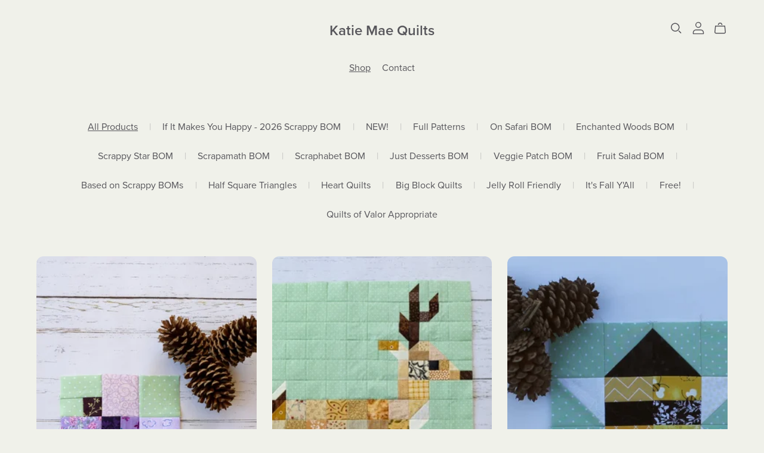

--- FILE ---
content_type: text/css
request_url: https://payhip.com/css/themes/cream/cream.css?v=egvlyqcah
body_size: 2865
content:
:root{
	--alpha-badge-border: 1;
	--badge-corner-radius: 0.75rem;
    --card-image-padding: 0.0rem;
    --card-corner-radius: 0.75rem;
    --card-border-width: 0.0rem;
    --card-border-opacity: 0.0;
    --card-shadow-opacity: 0.05;
    --card-shadow-horizontal-offset: 0.625rem;
    --card-shadow-vertical-offset: 0.625rem;
    --card-shadow-blur-radius: 2.1875rem;
	--color-shadow: 36, 34, 45;
    --duration-short: .1s;
    --duration-default: .2s;
    --duration-long: .5s;
    --media-padding: 0px;
    --media-border-opacity: 0.0;
    --media-border-width: 0px;
    --media-radius: 12px;
    --media-shadow-opacity: 0.1;
    --media-shadow-horizontal-offset: 10px;
    --media-shadow-vertical-offset: 12px;
    --media-shadow-blur-radius: 20px;
    --inputs-radius: 10px;
    --inputs-border-width: 1px;
    --inputs-border-opacity: 0.55;
    --inputs-shadow-opacity: 0.0;
    --inputs-shadow-horizontal-offset: 0px;
    --inputs-margin-offset: 0px;
    --inputs-shadow-vertical-offset: 0px;
    --inputs-shadow-blur-radius: 0px;
    --inputs-radius-outset: 11px;
    --popup-border-width: 1px;
    --popup-border-opacity: 0.1;
    --popup-corner-radius: 22px;
    --popup-shadow-opacity: 0.1;
    --popup-shadow-horizontal-offset: 10px;
    --popup-shadow-vertical-offset: 12px;
    --popup-shadow-blur-radius: 20px;
    --text-boxes-border-opacity: 0.0;
    --text-boxes-border-width: 0px;
    --text-boxes-radius: 24px;
    --text-boxes-shadow-opacity: 0.0;
    --text-boxes-shadow-horizontal-offset: 10px;
    --text-boxes-shadow-vertical-offset: 12px;
    --text-boxes-shadow-blur-radius: 20px;
    --variant-pills-radius: 10px;
    --variant-pills-border-width: 1px;
    --variant-pills-border-opacity: 0.55;
    --variant-pills-shadow-opacity: 0.0;
    --variant-pills-shadow-horizontal-offset: 0px;
    --variant-pills-shadow-vertical-offset: 0px;
    --variant-pills-shadow-blur-radius: 0px;
}

/* LINK START */

a:link, a:visited{
    text-decoration: none;
}

a:hover{
    text-decoration: none;
}

/*
    product section preview link has 'link-underline' applied to span
    so note that 'link-underline' is not always applied to links
 */
.link-underline,
.richtext a,
.richtext-quill a,
/*
    testimonial section heading text can have links
*/
.heading-text a,
#header .header-nav-item a,
.section-wrapper[data-section-key="footer"] .footer-nav a,
.section-wrapper[data-section-key="embed-code"] .section-contents a{
	/* Aerosmith is the only theme with line as background image */
    background-image: none;
    /* color of underline is applied in variables */
    white-space: initial;
    text-underline-offset: 0.1875rem;
}

.link-underline:hover,
.richtext a:hover,
.richtext-quill a:hover,
.section-wrapper[data-section-key="footer"] .footer-nav a:hover,
.section-wrapper[data-section-key="blog"] .blog-post-name a:hover,
.section-wrapper[data-section-key="featured-blog-post-list"] .blog-post-name a:hover,
.section-wrapper[data-section-key="embed-code"] .section-contents a:hover{
    opacity: 0.7;
    /*
    	Need to include !important since unfortunately !important is included
    	in block.css for blog-post-name a:hover and need to override
    */
    text-decoration: underline !important;
}

#header .header-nav-item a:hover,
#header .header-nav-item-level0.dropdown.open > a{
	opacity: 0.7;
}

.link-underline,
.modal .link-underline,
.richtext a,
.richtext-quill a,
/*
    testimonial section heading text can have links
*/
.heading-text a,
.section-wrapper[data-section-key="blog"] .blog-post-read-more-link,
.section-wrapper[data-section-key="featured-blog-post-list"] .blog-post-read-more-link,
.section-wrapper[data-section-key="embed-code"] .section-contents a{
	/*
		Header and footer links must not have text decoration underline
		by default but should display on hover
	*/
	text-decoration: underline;
	/* Don't use custom thickness for header links */
	text-decoration-thickness: 0.0625rem;
}

.link-underline:hover,
.richtext a:hover,
.richtext-quill a:hover,
/*
    testimonial section heading text can have links
*/
.heading-text a:hover,
.section-wrapper[data-section-key="footer"] .footer-nav a:hover,
.section-wrapper[data-section-key="featured-blog-post-list"] .blog-post-read-more-link:hover,
.section-wrapper[data-section-key="embed-code"] .section-contents a:hover{
	/* Don't use custom thickness for header links */
	text-decoration-thickness: 0.125rem;
}

/* LINK END */

/* COMPONENT - CARD START */

.product-card-wrapper .card .card__heading{
	margin-bottom: 10px;
}

/* COMPONENT - CARD END */

/* SOCIAL MEDIA BUTTONS START  */

.social-media-buttons-wrapper{
	display: flex;
	align-items: center;
}

.social-media-buttons-wrapper .share-title{
	margin-right: 0.625rem;
}

.social-media-buttons-wrapper button{
	background: none;
	color: inherit;
	border: none;
	padding: 0.46875rem;
	font: inherit;
	cursor: pointer;
	outline: none;
	position: relative;
	display: inline-flex;
	align-items: center;
	justify-content: center;
}

.social-media-buttons-wrapper button svg{
	display: inline-block;
	/* Override aerosmith height */
	height: 20px !important;
	width: 20px;
	fill: currentColor;
	vertical-align: middle;
	stroke-width: 1px;
	background: 0 0;
	pointer-events: none;
}

/* SOCIAL MEDIA BUTTONS END  */

/* SUBSCRIBE FORM BLOCK START */

.subscribe-form-block[data-type="mini"] input[type="email"]{
	padding-left: 16px;
	padding-right: 45px;
}

.subscribe-form-block[data-type="mini"] .submit-button{
	/*
		If seller sets button type as pill, the focus state
		shows a circle focus which looks weird
	*/
	border-radius: 0px;
}

.subscribe-form-block[data-type="mini"] .submit-button svg.icon-arrow{
	width: 18px;
	height: 30px;
}

.subscribe-form-block[data-type="mini"] .submit-button,
.subscribe-form-block[data-type="mini"] .submit-button:hover,
.subscribe-form-block[data-type="mini"] .submit-button:focus,
.subscribe-form-block[data-type="mini"] .submit-button:disabled{
	left: auto;
	right: 0px;
}

.subscribe-form-block[data-type="mini"] form{
	display: block;
}

.subscribe-form-block[data-type="mini"] form .subscribe-form-field-wrapper{
	max-width: 100%;
	width: 100%;
}

/* SUBSCRIBE FORM BLOCK END */

/* CART START */

.card--standard > .card__content{
	padding: 0.625rem;
}

.card{
	border-radius: var(--card-corner-radius);
}

.card .card__inner{
	border: none !important;
}

/* CARD END */

/***********************************************************************/
/***********************************************************************/
/***********************************************************************/
/************************** HEADER START *******************************/
/***********************************************************************/
/***********************************************************************/
/***********************************************************************/

/*
	For header, when link is active place underline under it
*/
#header .header-nav-wrapper .header-nav-item-level0 > a.active{
	/* Don't allow background image, use text decoration instead */
	background-image: none !important;
	text-decoration: underline;
}

#header .header-nav-item.dropdown[data-dropdown-type="simple"] .header-dropdown-wrapper .dropdown-item-level1{
	margin-bottom: 14px;
}

#header .header-nav-item.dropdown[data-dropdown-type="simple"] .header-dropdown-wrapper{
	padding: 1.5em 1em;
}

#header .header-nav-item.dropdown .header-dropdown-wrapper{
    transition: opacity var(--duration-default) ease,transform var(--duration-default) ease;
}

#header .header-nav-item.dropdown.open .header-dropdown-wrapper{
	transform: translateY(0);
	animation: animate-menu-open var(--duration-default) ease;
}

#header .header-nav-item.dropdown .svg-icon.icon-down-arrow{
	width: 10px;
	height: 6px;
}

#header .header-nav-item-level0.dropdown.open .svg-icon.icon-down-arrow{
	transform: rotate(180deg);
}

/***********************************************************************/
/***********************************************************************/
/***********************************************************************/
/************************** HEADER END *********************************/
/***********************************************************************/
/***********************************************************************/
/***********************************************************************/

/***********************************************************************/
/***********************************************************************/
/***********************************************************************/
/************************** FOOTER START *******************************/
/***********************************************************************/
/***********************************************************************/
/***********************************************************************/

.section-wrapper[data-section-key="footer"] .group-footer-wrapper .heading-text{
	margin-bottom: 21px;	
}

.section-wrapper[data-section-key="footer"] .group-footer-wrapper .footer-nav-list .footer-nav-item{
    margin-bottom: 10px;
    margin-top: 10px;
}

.section-wrapper[data-section-key="footer"] .group-footer-wrapper .footer-nav-list .footer-nav-item:first-child{
	margin-top: 0px;
}

.section-wrapper[data-section-key="footer"] .group-footer-wrapper .footer-nav-list .footer-nav-item:last-child{
	margin-bottom: 0px;
}

.section-wrapper[data-section-key="footer"] .group-footer-wrapper .group-footer-item[data-group-complex-type-id="image"] .footer-text-below-image{
	margin-top: 10px;
}

/***********************************************************************/
/***********************************************************************/
/***********************************************************************/
/************************** FOOTER END *********************************/
/***********************************************************************/
/***********************************************************************/
/***********************************************************************/

/***********************************************************************/
/***********************************************************************/
/***********************************************************************/
/*********************** SLIDESHOW SECTION START ***********************/
/***********************************************************************/
/***********************************************************************/
/***********************************************************************/

.section-wrapper[data-section-key="slideshow"] .slideshow-controls-background-wrapper{
	display: none;
}

.section-wrapper[data-section-key="slideshow"] .slideshow-controls-wrapper{
	position: static;
	margin-bottom: 0px;
}

.section-wrapper[data-section-key="slideshow"] .slideshow-controls-wrapper svg path{
	/*
		Override color which is used in Aerosmith via color picker.
		This theme simply uses section text color;
	*/
	fill: rgba(var(--color-text-heading), 0.75) !important;
}

.section-wrapper[data-section-key="slideshow"] .slideshow-controls-wrapper .swiper-pagination-bullet{
	/*
		Override color which is used in Aerosmith via color picker.
	*/
	background-color: transparent !important;
	padding: 0.625rem;
	/*
		Override width/height set in Aerosmith
	*/
	width: auto;
    height: auto;
    /*
		Override opacity set in Aerosmith
	*/
    opacity: 1 !important;
    /*
		Override margin-left set in Aerosmith
	*/
    margin-left: 0px !important;
}

.section-wrapper[data-section-key="slideshow"] .slideshow-controls-wrapper .swiper-pagination-bullet .bullet-inner{
	width: 0.6567rem;
    height: 0.6567rem;
	border: 0.06567rem solid rgba(var(--color-text-heading), 0.5);
	transition: transform .2s ease-in-out;
	border-radius: 50%;
	display: block;
}

.section-wrapper[data-section-key="slideshow"] .slideshow-controls-wrapper .swiper-pagination-bullet-active .bullet-inner{
	background-color: rgb(var(--color-text-heading));
}

.section-wrapper[data-section-key="slideshow"] .slideshow-controls-wrapper .slideshow-pause-button:before{
	/*
		Override color which is used in Aerosmith via color picker.
	*/
	background-color: transparent !important;
}

.section-wrapper[data-section-key="slideshow"] .slideshow-controls-wrapper .slideshow-arrow:hover svg path,
.section-wrapper[data-section-key="slideshow"] .slideshow-controls-wrapper .slideshow-pause-button:hover svg path{
	fill: rgb(var(--color-text-heading)) !important;
}

.section-wrapper[data-section-key="slideshow"] .slideshow-controls-wrapper .swiper-pagination-bullet:hover .bullet-inner{
	border-color: rgb(var(--color-text-heading));
	transform: scale(1.1);
}

.section-wrapper[data-section-key="slideshow"] .slideshow-controls-wrapper .slideshow-controls .slideshow-arrow,
.section-wrapper[data-section-key="slideshow"] .slideshow-controls-wrapper .slideshow-pause-button{
	width: 44px;
	height: 48px;
}

.section-wrapper[data-section-key="slideshow"] .slideshow-controls-wrapper .slideshow-controls .slideshow-arrow{
	top: 0px;
}

.section-wrapper[data-section-key="slideshow"] .slideshow-controls-wrapper .slideshow-controls .slideshow-dots-wrapper{
    display: flex;
    align-items: center;
    margin: 0 0.8rem;
}

.section-wrapper[data-section-key="slideshow"] .slideshow-controls-wrapper .slideshow-controls{
	height: auto;
	padding-top: 0px;
	padding-bottom: 0px;
}

.section-wrapper[data-section-key="slideshow"] .slideshow-controls-wrapper .slideshow-pause-button .icon{
	width: 12px;
	height: 12px;
}

.section-wrapper[data-section-key="slideshow"] .slideshow-controls-wrapper button.slideshow-arrow:focus,
.section-wrapper[data-section-key="slideshow"] .slideshow-controls-wrapper .slideshow-pause-button:focus{
    outline: 0;
}

.section-wrapper[data-section-key="slideshow"] .slideshow-controls-wrapper{
	border: 0.0625rem solid rgba(var(--color-text-heading),.08);
}

.section-wrapper[data-section-key="slideshow"] .slideshow-controls-wrapper .slideshow-pause-button{
	border-left: 0.0625rem solid rgba(var(--color-text-heading),.08);
}

/***********************************************************************/
/***********************************************************************/
/***********************************************************************/
/*********************** SLIDESHOW SECTION START ***********************/
/***********************************************************************/
/***********************************************************************/
/***********************************************************************/

/***********************************************************************/
/***********************************************************************/
/***********************************************************************/
/************** BLOG POST HERO IMAGE SECTION START *********************/
/***********************************************************************/
/***********************************************************************/
/***********************************************************************/

/*
	This is a hero image so it needs to occupy a large width
	which is larger than usual page container width.
	It's good to fix this width instead of making it fluid since
	sellers will defintely ask for dimensions to use.
*/
.section-wrapper[data-section-key="blog-post-hero-image"] .section-contents-wrapper{
	max-width: 1500px;
}

/***********************************************************************/
/***********************************************************************/
/***********************************************************************/
/************** BLOG POST HERO IMAGE SECTION END ***********************/
/***********************************************************************/
/***********************************************************************/
/***********************************************************************/

/***********************************************************************/
/***********************************************************************/
/***********************************************************************/
/********************** COLLECTION SECTION START ***********************/
/***********************************************************************/
/***********************************************************************/
/***********************************************************************/

/* Tabs start */
.section-wrapper[data-section-key="collection"] .collection-tabs-wrapper .collection-tabs-border{
	display: none;
}
.section-wrapper[data-section-key="collection"] .collection-tabs-wrapper ul li a.active{
	text-decoration: underline;
	text-underline-offset: 0.1875rem;
}
/* Tabs end */

/* Vertical start */
.section-wrapper[data-section-key="collection"] .collection-vertical-wrapper ul li{
	margin-bottom: 15px;
}
.section-wrapper[data-section-key="collection"] .collection-vertical-wrapper ul li a.active{
	text-decoration: underline;
	text-underline-offset: 0.1875rem;
}
/* Vertical end */

/* Banner start */
.section-wrapper[data-section-key="collection"] .collection-banner-wrapper{
	text-align: left;
}
.section-wrapper[data-section-key="collection"] .collection-banner-wrapper .collection-banner-top,
.section-wrapper[data-section-key="collection"] .collection-banner-wrapper .collection-banner-border{
	display: none;
}
/* Banner end */

/***********************************************************************/
/***********************************************************************/
/***********************************************************************/
/********************** COLLECTION SECTION END *************************/
/***********************************************************************/
/***********************************************************************/
/***********************************************************************/

/***********************************************************************/
/***********************************************************************/
/***********************************************************************/
/*************************** ANIMATION START ***************************/
/***********************************************************************/
/***********************************************************************/
/***********************************************************************/

@keyframes animate-menu-open {
  0% {
    opacity: 0;
    transform: translateY(-0.9375rem);
  }

  100% {
    opacity: 1;
    transform: translateY(0);
  }
}

/***********************************************************************/
/***********************************************************************/
/***********************************************************************/
/*************************** ANIMATION END *****************************/
/***********************************************************************/
/***********************************************************************/
/***********************************************************************/

